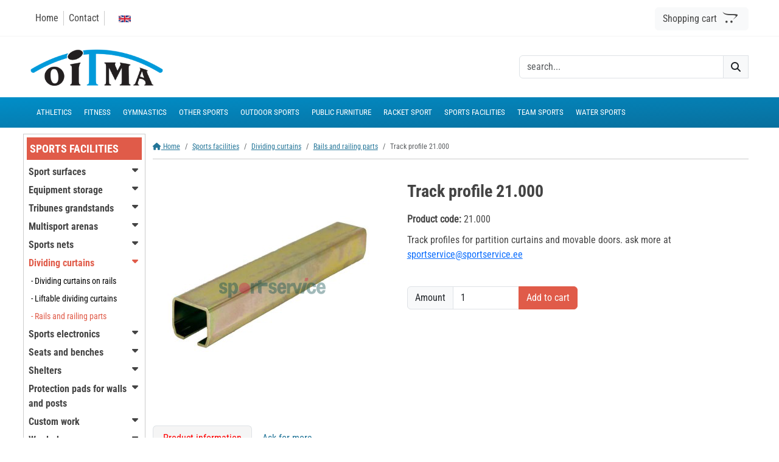

--- FILE ---
content_type: text/html; charset=UTF-8
request_url: https://www.oitma.ee/en/toode/track-profile-21-000/
body_size: 9282
content:

<!doctype html>
<html lang="en">
  <head>
    <!-- Google tag (gtag.js) -->
    <script async src="https://www.googletagmanager.com/gtag/js?id=G-RVY03SS0F5"></script>
    <script>
      window.dataLayer = window.dataLayer || [];
      function gtag(){dataLayer.push(arguments);}
      gtag('js', new Date());

      gtag('config', 'G-RVY03SS0F5');
    </script>
    <meta charset="utf-8">
    <meta name="viewport" content="width=device-width, initial-scale=1">
        <title>Track profile 21.000 -  - Oitma.ee</title>
    <link href="https://www.sportservice.ee/1-0/bootstrap-5-3-2/dist/css/bootstrap.min.css" rel="stylesheet" integrity="sha384-T3c6CoIi6uLrA9TneNEoa7RxnatzjcDSCmG1MXxSR1GAsXEV/Dwwykc2MPK8M2HN" crossorigin="anonymous">
    
    <link rel="stylesheet" href="https://www.sportservice.ee/1-0/addons/fontawesome-free-6.5.1-web/css/fontawesome.min.css"/>
	  <link rel="stylesheet" href="https://www.sportservice.ee/1-0/addons/fontawesome-free-6.5.1-web/css/solid.css"/>
	  <link rel="stylesheet" href="https://www.sportservice.ee/1-0/addons/fontawesome-free-6.5.1-web/css/all.min.css"/>
    <link href="https://www.oitma.ee/1-0/css/style.css?ver=1770026799" rel="stylesheet">
        
    <link href="https://www.sportservice.ee/1-0/css/breakpoints.css?ver=1770026799" rel="stylesheet">
    <link rel="shortcut icon" type="image/png" href="https://www.oitma.ee/1-0/images/favicon.png"/>

    <meta name="description" content="OITMA | Track profiles for partition curtains and movable doors.

ask more at sportservice@sportservice.ee" />
    <link rel="canonical" href="https://www.oitma.ee/" />

    <meta property="og:locale" content="en_us" />
    <meta property="og:type" content="website" />
    <meta property="og:title" content="Track profile 21.000 - " />
    <meta property="og:description" content="OITMA | Track profiles for partition curtains and movable doors.

ask more at sportservice@sportservice.ee" />
    <meta property="og:url" content="https://www.oitma.ee/en/toode/track-profile-21-000" /><meta property="og:image" content="https://www.sportservice.ee/1-0/uploads/products/oitma_800/Siin.png" /><meta property="og:image:width" content="345" /><meta property="og:image:height" content="352" /><meta property="og:image:type" content="image/png" />    <!--<meta property="fb:app_id" content="100040411515102" />-->
    <meta property="og:site_name" content="OITMA" />
    <meta property="article:modified_time" content="2026-02-02T12:06:39+00:00" />
    
</head>
  <body>
    <input type="hidden" id="inp_index_tr" value="en">
    
<div class="container-fluid header-mainmenu">
    <div class="row">

        <div class="col-6 col-md-8 8 header-mainmenu-left d-flex align-items-center">
            <span class="mainmenu-link"><a href="https://www.oitma.ee/en/">Home</a></span>
            <span class="mainmenu-link"><a href="https://www.oitma.ee/en/kontakt/">Contact</a></span>

            <span class="mainmenu-link"> </span>

                            
                <div class="dropdown">
                            <button style="background: none; border: none;" type="button" data-bs-toggle="dropdown" aria-expanded="false">
                                <img src="https://www.sportservice.ee/1-0/images/flag_en.png" style="height: 12px; width: auto;">
                            </button>
                            <ul class="dropdown-menu">
                            <li style="font-size: 13px;"><a class="dropdown-item" href="https://www.oitma.ee/toode/siin-toostuslikele-kardinatele"><img src="https://www.sportservice.ee/1-0/images/flag_et.png" style="height: 12px; width: auto; padding-right: 5px;"> eesti keeles</a></li>
                            <li style="font-size: 13px;"><a class="dropdown-item" href="https://www.oitma.ee/fi/toode/kisko-21-000"><img src="https://www.sportservice.ee/1-0/images/flag_fi.png" style="height: 12px; width: auto; padding-right: 5px;"> suomeksi</a></li>
                            <li style="font-size: 13px;"><a class="dropdown-item" href="https://www.oitma.ee/ru/toode/relsa-21-000"><img src="https://www.sportservice.ee/1-0/images/flag_ru.png" style="height: 12px; width: auto; padding-right: 5px;"> на русском</a></li>
                            </ul>
                        </div>                
            
            <span class="mainmenu-button-mobile" data-bs-toggle="offcanvas" data-bs-target="#offcanvas_menu_main" aria-controls="offcanvas_menu_main"><i class="fa-solid fa-bars"></i></span>

        </div>

        <div class="col-6 col-md-4  header-mainmenu-right">

            <button type="button" id="btn_cart" class="btn btn-light position-relative btn-mainmenu-cart">
                <span class="mainmenu-cart-text">Shopping cart </span> 
                
                <span><i class="fa-brands fa-opencart"></i></span>
                <span class="badge bg-red" id="span_cart_count">0</span>
            </button>

        </div>

    </div>
</div><!--header-mainmenu-->

<div class="offcanvas offcanvas-start" data-bs-backdrop="static" tabindex="-1" id="offcanvas_menu_main" aria-labelledby="">
    <div class="offcanvas-header">
        <div style="display: block;">
            <a href="https://www.oitma.ee/"><img src="https://www.oitma.ee/1-0/images/logo-1300-transp.png" style="width: 80%;height: auto; border:none;" title="Oitma.ee" alt="Oitma logo"></a>
        </div>
        <!--<h5 class="offcanvas-title" id="staticBackdropLabel">TOOTEKATALOOG</h5>-->
        <button type="button" class="btn-close" data-bs-dismiss="offcanvas" aria-label="Close"></button>
    </div>
    <div class="offcanvas-body" id="offcanvas_menu_maincat">
        <div>
            <span class="categories-menu-link-mobile"><a href="https://www.oitma.ee/en/"><i class="fa-solid fa-caret-right"></i> Home</a></span>
            <span class="categories-menu-link-mobile"><a href="https://www.oitma.ee/en/kontakt/"><i class="fa-solid fa-caret-right"></i> Contact</a></a></span>
        </div>
    </div>
</div><div class="container-fluid header-menu2">
    <div class="row">
        <div class="col-12 col-lg-8 header-menu2-left d-flex align-items-center">
            <a href="https://www.oitma.ee/en/"><img src="https://www.oitma.ee/1-0/images/logo-1300-transp.png" class="img-menu2-logo" title="OITMA" alt="OITMA logo"></a>
        </div>
        <div class="col-12 col-lg-4 header-menu2-right d-flex align-items-center">
            <div class="input-group">
                <input type="text" id="inp_fp_search" class="form-control" placeholder="search..." value="" aria-label="otsing" aria-describedby="basic-addon1">
                <span class="input-group-text" id="btn_fp_search" style="cursor: pointer;">
                    <i class="fa-solid fa-magnifying-glass" id="i_search_text"></i>
                    <span class="spinner-grow spinner-grow-sm text-green" id="i_search_loading" aria-hidden="true"></span>
                </span>

                <div class="dropdown-menu search-dropdown-window">
                    <table class="table table-hover" style="padding: 0;">
                        <tbody id="fp_search_results">
                            
                        </tbody>
                    </table>
                </div>

            </div>
            
        </div>
    </div>
</div><!--header-menu2--><div class="container-fluid categories-menu">
    <div class="row">
        <div class="col-12">
            
            <a href="https://www.oitma.ee/en/kataloog/kergejoustik"><span class="categories-menu-link ">Athletics</span></a><a href="https://www.oitma.ee/en/kataloog/fitness"><span class="categories-menu-link ">Fitness</span></a><a href="https://www.oitma.ee/en/kataloog/voimlemine"><span class="categories-menu-link ">Gymnastics</span></a><a href="https://www.oitma.ee/en/kataloog/muu-et"><span class="categories-menu-link ">Other sports</span></a><a href="https://www.oitma.ee/en/kataloog/valisport"><span class="categories-menu-link ">Outdoor sports</span></a><a href="https://www.oitma.ee/en/kataloog/valimoobel"><span class="categories-menu-link ">Public furniture</span></a><a href="https://www.oitma.ee/en/kataloog/reketisport"><span class="categories-menu-link ">Racket sport</span></a><a href="https://www.oitma.ee/en/kataloog/spordirajatistele"><span class="categories-menu-link ">Sports facilities</span></a><a href="https://www.oitma.ee/en/kataloog/meeskonnasport"><span class="categories-menu-link ">Team sports</span></a><a href="https://www.oitma.ee/en/kataloog/veesport"><span class="categories-menu-link ">Water sports</span></a> 
            <!--<a href="kataloog/#"><span class="categories-menu-link">Muu</span></a>-->

            <span class="categories-mobile-menu-button" data-bs-toggle="offcanvas" data-bs-target="#offcanvas_menu_categories" aria-controls="offcanvas_menu_categories"><i class="fa-solid fa-caret-right"></i> Tootekataloog</span>     
        </div>
    </div>
</div>

<div class="offcanvas offcanvas-start" data-bs-backdrop="static" tabindex="-1" id="offcanvas_menu_categories" aria-labelledby="">
    <div class="offcanvas-header">
        <div style="display: block;">
            <a href="https://www.oitma.ee/"><img src="https://www.oitma.ee/1-0/images/logo-1300-transp.png" style="width: 80%;height: auto; border:none;" title="Sportservice OÜ" alt="Sportservice OÜ logo"></a>
        </div>
        <!--<h5 class="offcanvas-title" id="staticBackdropLabel">TOOTEKATALOOG</h5>-->
        <button type="button" class="btn-close" data-bs-dismiss="offcanvas" aria-label="Close"></button>
    </div>
    <div class="offcanvas-body" id="offcanvas_menu_maincat">
        <div>
            <span class="categories-menu-link-mobile"><a href="https://www.oitma.ee/kataloog/kergejoustik"><i class="fa-solid fa-caret-right"></i> Athletics</a></span><span class="categories-menu-link-mobile"><a href="https://www.oitma.ee/kataloog/fitness"><i class="fa-solid fa-caret-right"></i> Fitness</a></span><span class="categories-menu-link-mobile"><a href="https://www.oitma.ee/kataloog/voimlemine"><i class="fa-solid fa-caret-right"></i> Gymnastics</a></span><span class="categories-menu-link-mobile"><a href="https://www.oitma.ee/kataloog/muu-et"><i class="fa-solid fa-caret-right"></i> Other sports</a></span><span class="categories-menu-link-mobile"><a href="https://www.oitma.ee/kataloog/valisport"><i class="fa-solid fa-caret-right"></i> Outdoor sports</a></span><span class="categories-menu-link-mobile"><a href="https://www.oitma.ee/kataloog/valimoobel"><i class="fa-solid fa-caret-right"></i> Public furniture</a></span><span class="categories-menu-link-mobile"><a href="https://www.oitma.ee/kataloog/reketisport"><i class="fa-solid fa-caret-right"></i> Racket sport</a></span><span class="categories-menu-link-mobile"><a href="https://www.oitma.ee/kataloog/spordirajatistele"><i class="fa-solid fa-caret-right"></i> Sports facilities</a></span><span class="categories-menu-link-mobile"><a href="https://www.oitma.ee/kataloog/meeskonnasport"><i class="fa-solid fa-caret-right"></i> Team sports</a></span><span class="categories-menu-link-mobile"><a href="https://www.oitma.ee/kataloog/veesport"><i class="fa-solid fa-caret-right"></i> Water sports</a></span>        </div>
    </div>
</div>
<div class="container-fluid page-product-section-content">
    <div class="row">

        <div class="col-12 col-md-2 col-xl-2 col-xxl-2 side-categories-menu">         
            <span class="side-categories-menu-heading bg-red">Sports facilities</span>
                    <span class="side-menu-main-cat-button " data-bs-toggle="collapse" data-bs-target="#collapse_36">
                        Sport surfaces
                        <span class="cat-button-arrow"><i class="fa-solid fa-caret-down"></i></span>
                    </span>
                    
                    <div class="collapse " id="collapse_36">
                        <ul class="list-group">
                                            <li class="list-group-item d-flex justify-content-between">
                                                <span list-group-item-text>
                                                    <a href="https://www.oitma.ee/en/kataloog/sports-facilities/sport-surfaces/artificial-ice"><label class="form-check-label" for="inp_chk_147"> - Artificial ice</label></a>
                                                </span>         
                                            </li>
                                            
                                            <li class="list-group-item d-flex justify-content-between">
                                                <span list-group-item-text>
                                                    <a href="https://www.oitma.ee/en/kataloog/sports-facilities/sport-surfaces/spordisaali-kaitsekatted-en"><label class="form-check-label" for="inp_chk_322"> - Gym floor protectors</label></a>
                                                </span>         
                                            </li>
                                            
                                            <li class="list-group-item d-flex justify-content-between">
                                                <span list-group-item-text>
                                                    <a href="https://www.oitma.ee/en/kataloog/sports-facilities/sport-surfaces/plastic-modular-cover"><label class="form-check-label" for="inp_chk_144"> - Plastic modular cover</label></a>
                                                </span>         
                                            </li>
                                            
                                            <li class="list-group-item d-flex justify-content-between">
                                                <span list-group-item-text>
                                                    <a href="https://www.oitma.ee/en/kataloog/sports-facilities/sport-surfaces/rubber-sportscovers"><label class="form-check-label" for="inp_chk_242"> - Rubber sportscovers</label></a>
                                                </span>         
                                            </li>
                                            
                                            <li class="list-group-item d-flex justify-content-between">
                                                <span list-group-item-text>
                                                    <a href="https://www.oitma.ee/en/kataloog/sports-facilities/sport-surfaces/vesmaco-acrylic-sports-covers"><label class="form-check-label" for="inp_chk_145"> - Vesmaco acrylic sports covers</label></a>
                                                </span>         
                                            </li>
                                            
                                            <li class="list-group-item d-flex justify-content-between">
                                                <span list-group-item-text>
                                                    <a href="https://www.oitma.ee/en/kataloog/sports-facilities/sport-surfaces/wood-sports-flooring"><label class="form-check-label" for="inp_chk_146"> - Wood sports flooring</label></a>
                                                </span>         
                                            </li>
                                            
                            
                        </ul>
                    </div><!--collapse_id end-->
                    
                    <span class="side-menu-main-cat-button " data-bs-toggle="collapse" data-bs-target="#collapse_37">
                        Equipment storage
                        <span class="cat-button-arrow"><i class="fa-solid fa-caret-down"></i></span>
                    </span>
                    
                    <div class="collapse " id="collapse_37">
                        <ul class="list-group">
                                            <li class="list-group-item d-flex justify-content-between">
                                                <span list-group-item-text>
                                                    <a href="https://www.oitma.ee/en/kataloog/sports-facilities/equipment-storage/ball-trolleys-bags"><label class="form-check-label" for="inp_chk_148"> - Ball trolleys-bags</label></a>
                                                </span>         
                                            </li>
                                            
                                            <li class="list-group-item d-flex justify-content-between">
                                                <span list-group-item-text>
                                                    <a href="https://www.oitma.ee/en/kataloog/sports-facilities/equipment-storage/equipment-transportation"><label class="form-check-label" for="inp_chk_150"> - Equipment transportation</label></a>
                                                </span>         
                                            </li>
                                            
                                            <li class="list-group-item d-flex justify-content-between">
                                                <span list-group-item-text>
                                                    <a href="https://www.oitma.ee/en/kataloog/sports-facilities/equipment-storage/storage-systems"><label class="form-check-label" for="inp_chk_149"> - Storage systems</label></a>
                                                </span>         
                                            </li>
                                            
                            
                        </ul>
                    </div><!--collapse_id end-->
                    
                    <span class="side-menu-main-cat-button " data-bs-toggle="collapse" data-bs-target="#collapse_38">
                        Tribunes grandstands
                        <span class="cat-button-arrow"><i class="fa-solid fa-caret-down"></i></span>
                    </span>
                    
                    <div class="collapse " id="collapse_38">
                        <ul class="list-group">
                                            <li class="list-group-item d-flex justify-content-between">
                                                <span list-group-item-text>
                                                    <a href="https://www.oitma.ee/en/kataloog/sports-facilities/tribunes-grandstands/foldable-tribunes"><label class="form-check-label" for="inp_chk_155"> - Foldable tribunes</label></a>
                                                </span>         
                                            </li>
                                            
                                            <li class="list-group-item d-flex justify-content-between">
                                                <span list-group-item-text>
                                                    <a href="https://www.oitma.ee/en/kataloog/sports-facilities/tribunes-grandstands/pedestalspodiums"><label class="form-check-label" for="inp_chk_156"> - Pedestals/Podiums</label></a>
                                                </span>         
                                            </li>
                                            
                                            <li class="list-group-item d-flex justify-content-between">
                                                <span list-group-item-text>
                                                    <a href="https://www.oitma.ee/en/kataloog/sports-facilities/tribunes-grandstands/portable-tribunes"><label class="form-check-label" for="inp_chk_152"> - Portable tribunes</label></a>
                                                </span>         
                                            </li>
                                            
                                            <li class="list-group-item d-flex justify-content-between">
                                                <span list-group-item-text>
                                                    <a href="https://www.oitma.ee/en/kataloog/sports-facilities/tribunes-grandstands/stationery-tribunes"><label class="form-check-label" for="inp_chk_153"> - Stationery tribunes</label></a>
                                                </span>         
                                            </li>
                                            
                                            <li class="list-group-item d-flex justify-content-between">
                                                <span list-group-item-text>
                                                    <a href="https://www.oitma.ee/en/kataloog/sports-facilities/tribunes-grandstands/telescopic-tribunes"><label class="form-check-label" for="inp_chk_154"> - Telescopic tribunes</label></a>
                                                </span>         
                                            </li>
                                            
                                            <li class="list-group-item d-flex justify-content-between">
                                                <span list-group-item-text>
                                                    <a href="https://www.oitma.ee/en/kataloog/sports-facilities/tribunes-grandstands/wallbar-tribunes"><label class="form-check-label" for="inp_chk_151"> - Wallbar-tribunes</label></a>
                                                </span>         
                                            </li>
                                            
                            
                        </ul>
                    </div><!--collapse_id end-->
                    
                    <span class="side-menu-main-cat-button " data-bs-toggle="collapse" data-bs-target="#collapse_39">
                        Multisport arenas
                        <span class="cat-button-arrow"><i class="fa-solid fa-caret-down"></i></span>
                    </span>
                    
                    <div class="collapse " id="collapse_39">
                        <ul class="list-group">
                                            <li class="list-group-item d-flex justify-content-between">
                                                <span list-group-item-text>
                                                    <a href="https://www.oitma.ee/en/kataloog/sports-facilities/multisport-arenas/multi-court-elements"><label class="form-check-label" for="inp_chk_298"> - Multi-court elements</label></a>
                                                </span>         
                                            </li>
                                            
                                            <li class="list-group-item d-flex justify-content-between">
                                                <span list-group-item-text>
                                                    <a href="https://www.oitma.ee/en/kataloog/sports-facilities/multisport-arenas/multivaljakud-2d-teraspaneel-piiretega-en"><label class="form-check-label" for="inp_chk_299"> - Multi-courts with 2D steel panel fencing</label></a>
                                                </span>         
                                            </li>
                                            
                                            <li class="list-group-item d-flex justify-content-between">
                                                <span list-group-item-text>
                                                    <a href="https://www.oitma.ee/en/kataloog/sports-facilities/multisport-arenas/multivaljakud-vineerist-piiretega-en"><label class="form-check-label" for="inp_chk_300"> - Multi-courts with plywood fencing</label></a>
                                                </span>         
                                            </li>
                                            
                                            <li class="list-group-item d-flex justify-content-between">
                                                <span list-group-item-text>
                                                    <a href="https://www.oitma.ee/en/kataloog/sports-facilities/multisport-arenas/steel-multisport-arenas"><label class="form-check-label" for="inp_chk_158"> - Multi-courts with steel modular fencing</label></a>
                                                </span>         
                                            </li>
                                            
                                            <li class="list-group-item d-flex justify-content-between">
                                                <span list-group-item-text>
                                                    <a href="https://www.oitma.ee/en/kataloog/sports-facilities/multisport-arenas/panna-arenas"><label class="form-check-label" for="inp_chk_160"> - Panna arenas</label></a>
                                                </span>         
                                            </li>
                                            
                                            <li class="list-group-item d-flex justify-content-between">
                                                <span list-group-item-text>
                                                    <a href="https://www.oitma.ee/en/kataloog/sports-facilities/multisport-arenas/wooden-multisport-arenas"><label class="form-check-label" for="inp_chk_157"> - Wooden multisport arenas</label></a>
                                                </span>         
                                            </li>
                                            
                            
                        </ul>
                    </div><!--collapse_id end-->
                    
                    <span class="side-menu-main-cat-button " data-bs-toggle="collapse" data-bs-target="#collapse_40">
                        Sports nets
                        <span class="cat-button-arrow"><i class="fa-solid fa-caret-down"></i></span>
                    </span>
                    
                    <div class="collapse " id="collapse_40">
                        <ul class="list-group">
                                            <li class="list-group-item d-flex justify-content-between">
                                                <span list-group-item-text>
                                                    <a href="https://www.oitma.ee/en/kataloog/sports-facilities/sports-nets/barrier-nets"><label class="form-check-label" for="inp_chk_163"> - Barrier nets</label></a>
                                                </span>         
                                            </li>
                                            
                                            <li class="list-group-item d-flex justify-content-between">
                                                <span list-group-item-text>
                                                    <a href="https://www.oitma.ee/en/kataloog/sports-facilities/sports-nets/cargo-nets"><label class="form-check-label" for="inp_chk_161"> - Cargo nets</label></a>
                                                </span>         
                                            </li>
                                            
                                            <li class="list-group-item d-flex justify-content-between">
                                                <span list-group-item-text>
                                                    <a href="https://www.oitma.ee/en/kataloog/sports-facilities/sports-nets/vorgulinad-en"><label class="form-check-label" for="inp_chk_287"> - Other nets</label></a>
                                                </span>         
                                            </li>
                                            
                                            <li class="list-group-item d-flex justify-content-between">
                                                <span list-group-item-text>
                                                    <a href="https://www.oitma.ee/en/kataloog/sports-facilities/sports-nets/kohe-saadaval-vorgulinad-en"><label class="form-check-label" for="inp_chk_296"> - Other nets (in stock)</label></a>
                                                </span>         
                                            </li>
                                            
                                            <li class="list-group-item d-flex justify-content-between">
                                                <span list-group-item-text>
                                                    <a href="https://www.oitma.ee/en/kataloog/sports-facilities/sports-nets/protection-nets"><label class="form-check-label" for="inp_chk_162"> - Protection nets</label></a>
                                                </span>         
                                            </li>
                                            
                            
                        </ul>
                    </div><!--collapse_id end-->
                    
                    <span class="side-menu-main-cat-button  text-red" data-bs-toggle="collapse" data-bs-target="#collapse_41">
                        Dividing curtains
                        <span class="cat-button-arrow"><i class="fa-solid fa-caret-down"></i></span>
                    </span>
                    
                    <div class="collapse show" id="collapse_41">
                        <ul class="list-group">
                                            <li class="list-group-item d-flex justify-content-between">
                                                <span list-group-item-text>
                                                    <a href="https://www.oitma.ee/en/kataloog/sports-facilities/dividing-curtains/dividing-curtains-on-rails"><label class="form-check-label" for="inp_chk_165"> - Dividing curtains on rails</label></a>
                                                </span>         
                                            </li>
                                            
                                            <li class="list-group-item d-flex justify-content-between">
                                                <span list-group-item-text>
                                                    <a href="https://www.oitma.ee/en/kataloog/sports-facilities/dividing-curtains/liftable-dividing-curtains"><label class="form-check-label" for="inp_chk_164"> - Liftable dividing curtains</label></a>
                                                </span>         
                                            </li>
                                            
                                            <li class="list-group-item d-flex justify-content-between">
                                                <span list-group-item-text>
                                                    <a href="https://www.oitma.ee/en/kataloog/sports-facilities/dividing-curtains/rails-and-railing-parts"><label class="form-check-label text-red" for="inp_chk_166"> - Rails and railing parts</label></a>
                                                </span>         
                                            </li>
                                            
                            
                        </ul>
                    </div><!--collapse_id end-->
                    
                    <span class="side-menu-main-cat-button " data-bs-toggle="collapse" data-bs-target="#collapse_42">
                        Sports electronics
                        <span class="cat-button-arrow"><i class="fa-solid fa-caret-down"></i></span>
                    </span>
                    
                    <div class="collapse " id="collapse_42">
                        <ul class="list-group">
                                            <li class="list-group-item d-flex justify-content-between">
                                                <span list-group-item-text>
                                                    <a href="https://www.oitma.ee/en/kataloog/sports-facilities/sports-electronics/indoor-scoreboards"><label class="form-check-label" for="inp_chk_171"> - Indoor scoreboards</label></a>
                                                </span>         
                                            </li>
                                            
                                            <li class="list-group-item d-flex justify-content-between">
                                                <span list-group-item-text>
                                                    <a href="https://www.oitma.ee/en/kataloog/sports-facilities/sports-electronics/led-video-screens"><label class="form-check-label" for="inp_chk_169"> - LED video screens</label></a>
                                                </span>         
                                            </li>
                                            
                                            <li class="list-group-item d-flex justify-content-between">
                                                <span list-group-item-text>
                                                    <a href="https://www.oitma.ee/en/kataloog/sports-facilities/sports-electronics/outdoor-scoreboards"><label class="form-check-label" for="inp_chk_170"> - Outdoor scoreboards</label></a>
                                                </span>         
                                            </li>
                                            
                                            <li class="list-group-item d-flex justify-content-between">
                                                <span list-group-item-text>
                                                    <a href="https://www.oitma.ee/en/kataloog/sports-facilities/sports-electronics/stopwatches"><label class="form-check-label" for="inp_chk_167"> - Stopwatches</label></a>
                                                </span>         
                                            </li>
                                            
                                            <li class="list-group-item d-flex justify-content-between">
                                                <span list-group-item-text>
                                                    <a href="https://www.oitma.ee/en/kataloog/sports-facilities/sports-electronics/timing-systems"><label class="form-check-label" for="inp_chk_168"> - Timing systems</label></a>
                                                </span>         
                                            </li>
                                            
                            
                        </ul>
                    </div><!--collapse_id end-->
                    
                    <span class="side-menu-main-cat-button " data-bs-toggle="collapse" data-bs-target="#collapse_43">
                        Seats and benches
                        <span class="cat-button-arrow"><i class="fa-solid fa-caret-down"></i></span>
                    </span>
                    
                    <div class="collapse " id="collapse_43">
                        <ul class="list-group">
                                            <li class="list-group-item d-flex justify-content-between">
                                                <span list-group-item-text>
                                                    <a href="https://www.oitma.ee/en/kataloog/sports-facilities/seats-and-benches/benches"><label class="form-check-label" for="inp_chk_175"> - Benches</label></a>
                                                </span>         
                                            </li>
                                            
                                            <li class="list-group-item d-flex justify-content-between">
                                                <span list-group-item-text>
                                                    <a href="https://www.oitma.ee/en/kataloog/sports-facilities/seats-and-benches/plastic-seats"><label class="form-check-label" for="inp_chk_172"> - Plastic seats</label></a>
                                                </span>         
                                            </li>
                                            
                                            <li class="list-group-item d-flex justify-content-between">
                                                <span list-group-item-text>
                                                    <a href="https://www.oitma.ee/en/kataloog/sports-facilities/seats-and-benches/tip-up-seats"><label class="form-check-label" for="inp_chk_173"> - Tip-up seats</label></a>
                                                </span>         
                                            </li>
                                            
                                            <li class="list-group-item d-flex justify-content-between">
                                                <span list-group-item-text>
                                                    <a href="https://www.oitma.ee/en/kataloog/sports-facilities/seats-and-benches/upholstered-seats"><label class="form-check-label" for="inp_chk_176"> - Upholstered seats</label></a>
                                                </span>         
                                            </li>
                                            
                            
                        </ul>
                    </div><!--collapse_id end-->
                    
                    <span class="side-menu-main-cat-button " data-bs-toggle="collapse" data-bs-target="#collapse_44">
                        Shelters
                        <span class="cat-button-arrow"><i class="fa-solid fa-caret-down"></i></span>
                    </span>
                    
                    <div class="collapse " id="collapse_44">
                        <ul class="list-group">
                                            <li class="list-group-item d-flex justify-content-between">
                                                <span list-group-item-text>
                                                    <a href="https://www.oitma.ee/en/kataloog/sports-facilities/shelters/player-tunnels"><label class="form-check-label" for="inp_chk_180"> - Player tunnels</label></a>
                                                </span>         
                                            </li>
                                            
                                            <li class="list-group-item d-flex justify-content-between">
                                                <span list-group-item-text>
                                                    <a href="https://www.oitma.ee/en/kataloog/sports-facilities/shelters/shelters-for-sports-facilities"><label class="form-check-label" for="inp_chk_179"> - Shelters for sports facilities</label></a>
                                                </span>         
                                            </li>
                                            
                                            <li class="list-group-item d-flex justify-content-between">
                                                <span list-group-item-text>
                                                    <a href="https://www.oitma.ee/en/kataloog/sports-facilities/shelters/substitute-players-shelters"><label class="form-check-label" for="inp_chk_177"> - Substitute Players Shelters</label></a>
                                                </span>         
                                            </li>
                                            
                            
                        </ul>
                    </div><!--collapse_id end-->
                    
                    <span class="side-menu-main-cat-button " data-bs-toggle="collapse" data-bs-target="#collapse_45">
                        Protection pads for walls and posts
                        <span class="cat-button-arrow"><i class="fa-solid fa-caret-down"></i></span>
                    </span>
                    
                    <div class="collapse " id="collapse_45">
                        <ul class="list-group">
                                            <li class="list-group-item d-flex justify-content-between">
                                                <span list-group-item-text>
                                                    <a href="https://www.oitma.ee/en/kataloog/sports-facilities/protection-pads-for-walls-and-posts/protection-pads-for-corners"><label class="form-check-label" for="inp_chk_183"> - Protection pads for corners</label></a>
                                                </span>         
                                            </li>
                                            
                                            <li class="list-group-item d-flex justify-content-between">
                                                <span list-group-item-text>
                                                    <a href="https://www.oitma.ee/en/kataloog/sports-facilities/protection-pads-for-walls-and-posts/protection-pads-for-posts"><label class="form-check-label" for="inp_chk_181"> - Protection pads for posts</label></a>
                                                </span>         
                                            </li>
                                            
                                            <li class="list-group-item d-flex justify-content-between">
                                                <span list-group-item-text>
                                                    <a href="https://www.oitma.ee/en/kataloog/sports-facilities/protection-pads-for-walls-and-posts/protection-pads-for-walls"><label class="form-check-label" for="inp_chk_182"> - Protection pads for walls</label></a>
                                                </span>         
                                            </li>
                                            
                            
                        </ul>
                    </div><!--collapse_id end-->
                    
                    <span class="side-menu-main-cat-button " data-bs-toggle="collapse" data-bs-target="#collapse_46">
                        Custom work
                        <span class="cat-button-arrow"><i class="fa-solid fa-caret-down"></i></span>
                    </span>
                    
                    <div class="collapse " id="collapse_46">
                        <ul class="list-group">
                                            <li class="list-group-item d-flex justify-content-between">
                                                <span list-group-item-text>
                                                    <a href="https://www.oitma.ee/en/kataloog/sports-facilities/custom-work/protective-grid"><label class="form-check-label" for="inp_chk_185"> - Protective grid</label></a>
                                                </span>         
                                            </li>
                                            
                                            <li class="list-group-item d-flex justify-content-between">
                                                <span list-group-item-text>
                                                    <a href="https://www.oitma.ee/en/kataloog/sports-facilities/custom-work/special-solutions"><label class="form-check-label" for="inp_chk_184"> - Special solutions</label></a>
                                                </span>         
                                            </li>
                                            
                            
                        </ul>
                    </div><!--collapse_id end-->
                    
                    <span class="side-menu-main-cat-button " data-bs-toggle="collapse" data-bs-target="#collapse_47">
                        Wardrobe
                        <span class="cat-button-arrow"><i class="fa-solid fa-caret-down"></i></span>
                    </span>
                    
                    <div class="collapse " id="collapse_47">
                        <ul class="list-group">
                                            <li class="list-group-item d-flex justify-content-between">
                                                <span list-group-item-text>
                                                    <a href="https://www.oitma.ee/en/kataloog/sports-facilities/wardrobe/pegs-for-wardrobe"><label class="form-check-label" for="inp_chk_187"> - Pegs for wardrobe</label></a>
                                                </span>         
                                            </li>
                                            
                                            <li class="list-group-item d-flex justify-content-between">
                                                <span list-group-item-text>
                                                    <a href="https://www.oitma.ee/en/kataloog/sports-facilities/wardrobe/wardrobe-benches"><label class="form-check-label" for="inp_chk_291"> - Wardrobe benches</label></a>
                                                </span>         
                                            </li>
                                            
                                            <li class="list-group-item d-flex justify-content-between">
                                                <span list-group-item-text>
                                                    <a href="https://www.oitma.ee/en/kataloog/sports-facilities/wardrobe/wardrobe-sets"><label class="form-check-label" for="inp_chk_188"> - Wardrobe sets</label></a>
                                                </span>         
                                            </li>
                                            
                            
                        </ul>
                    </div><!--collapse_id end-->
                    
                    <span class="side-menu-main-cat-button " data-bs-toggle="collapse" data-bs-target="#collapse_48">
                        Trampolines
                        <span class="cat-button-arrow"><i class="fa-solid fa-caret-down"></i></span>
                    </span>
                    
                    <div class="collapse " id="collapse_48">
                        <ul class="list-group">
                                <li class="list-group-item d-flex justify-content-between">
                                    <span list-group-item-text>
                                    <span class="no-subcat-info">- info puudub -</span>
                                    </span>
                                </li>
                            
                        </ul>
                    </div><!--collapse_id end-->
                    
                    <span class="side-menu-main-cat-button " data-bs-toggle="collapse" data-bs-target="#collapse_49">
                        Climbing
                        <span class="cat-button-arrow"><i class="fa-solid fa-caret-down"></i></span>
                    </span>
                    
                    <div class="collapse " id="collapse_49">
                        <ul class="list-group">
                                            <li class="list-group-item d-flex justify-content-between">
                                                <span list-group-item-text>
                                                    <a href="https://www.oitma.ee/en/kataloog/sports-facilities/climbing/accessories-for-climbing"><label class="form-check-label" for="inp_chk_277"> - Accessories for climbing</label></a>
                                                </span>         
                                            </li>
                                            
                                            <li class="list-group-item d-flex justify-content-between">
                                                <span list-group-item-text>
                                                    <a href="https://www.oitma.ee/en/kataloog/sports-facilities/climbing/climbing-walls"><label class="form-check-label" for="inp_chk_276"> - Climbing walls</label></a>
                                                </span>         
                                            </li>
                                            
                            
                        </ul>
                    </div><!--collapse_id end-->
                    
                    <span class="side-menu-main-cat-button " data-bs-toggle="collapse" data-bs-target="#collapse_106">
                        Active indoor space
                        <span class="cat-button-arrow"><i class="fa-solid fa-caret-down"></i></span>
                    </span>
                    
                    <div class="collapse " id="collapse_106">
                        <ul class="list-group">
                                <li class="list-group-item d-flex justify-content-between">
                                    <span list-group-item-text>
                                    <span class="no-subcat-info">- info puudub -</span>
                                    </span>
                                </li>
                            
                        </ul>
                    </div><!--collapse_id end-->
                            </div><!--side-categories-menu-->

        <div class="col-12 col-md-10 col-xl-10 col-xxl-10 page-product-inner">
            
            <div class="row">
                <div class="col-12">
                    <nav aria-label="breadcrumb">
                        <ol class="breadcrumb" style="padding: 12px 0 11px 0;">
                            <li class="breadcrumb-item"><a href="https://www.oitma.ee/en/"><i class="fa-solid fa-house"></i> Home</a></li>
                            <li class="breadcrumb-item"><a href="https://www.oitma.ee/en/kataloog/sports-facilities">Sports facilities</a></li>
                            <li class="breadcrumb-item"><a href="https://www.oitma.ee/en/kataloog/sports-facilities/dividing-curtains">Dividing curtains</a></li>
                            <li class="breadcrumb-item"><a href="https://www.oitma.ee/en/kataloog/sports-facilities/dividing-curtains/rails-and-railing-parts">Rails and railing parts</a></li>
                            <li class="breadcrumb-item active" aria-current="page">Track profile 21.000</li>
                        </ol>
                    </nav>
                </div>
            </div>
            
            
            <div class="row product-row1">
                
                <div class="col-12 col-md-5 product-page-images">
                    <div class="row">
                        <div class="col-12 text-center">
                            
                            <img src="https://www.sportservice.ee/1-0/uploads/products/Siin.png" id="product_image_1" data-number="1" data-file="Siin.png" onclick="show_product_images('1');" class="product-avatar-image-small " alt="Track profile 21.000" title="Track profile 21.000">                        </div>
                    </div>

                </div><!--product-page-images-->

                <!--<div class="col-12 col-md-1"></div>-->

                <div class="col-12 col-md-6 product-page-data">
                    <h1>Track profile 21.000</h1>
                    <input type="hidden" id="inp_product_id" value="1629">
                    <span class="product-code"><b>Product code:</b> 21.000</span>                    
                    <span class="product-short-desc">
                        Track profiles for partition curtains and movable doors.

ask more at <a href="mailto:sportservice@sportservice.ee">sportservice@sportservice.ee</a>                    </span>
                    
                    <div id="product_price_container">
                        <span class="product-no-price"></span>                    </div>
                    
                    <div id="product_price_variation_conteiner" style="display: none;">
                        <span class="product-price text-red" id="span_product_variation_price"></span>
                        <input type="hidden" id="inp_variations_data" value="">
                    </div>

                    
                    <div class="input-group product-add-to-cart-form">
                        <span class="input-group-text">Amount</span>
                        <input id="inp_qty" type="number" class="form-control" min="1" step="1" value="1" aria-label="Amount" aria-describedby="addon-wrapping">
                        <button type="button" id="btn_add_to_cart" class="btn btn-danger">Add to cart</button>
                    </div>

                </div><!--product-page-data-->
            </div>

            <div class="row product-extra-info">
                <div class="col-12">
                    
                    <ul class="nav nav-tabs" id="myTab" role="tablist">
                        <li class="nav-item" role="presentation">
                            <button class="nav-link active" id="home-tab" data-bs-toggle="tab" data-bs-target="#info-tab-pane" type="button" role="tab" aria-controls="home-tab-pane" aria-selected="true">Product information</button>
                        </li>
                        <li class="nav-item" role="presentation">
                            <button class="nav-link" id="contact-tab" data-bs-toggle="tab" data-bs-target="#contact-tab-pane" type="button" role="tab" aria-controls="contact-tab-pane" aria-selected="false">Ask for more</button>
                        </li>   
                    </ul>

                    <div class="tab-content" id="productExtraTabContent">

                        <div class="tab-pane fade show active" id="info-tab-pane" role="tabpanel" aria-labelledby="home-tab" tabindex="0">

                            <div class="row">
                                <div class="col-12 col-lg-6">
                                    <span class="product-long-desc">
                                        <ul>
 	<li>d - 8 mm</li>
 	<li>h - 28 mm</li>
 	<li>b - 30 mm</li>
 	<li>s - 1,75 mm</li>
 	<li>Profile length – 6 m</li>
 	<li>Surface finish – galvanized</li>
</ul>                                    <span>

                                    
                                    
                                    <span class="product-info-sheet-buttons">
                                        <!--<button type="button" class="btn btn-primary btn-sm"><i class="fa-solid fa-print"></i> Prindi tooteleht</button>-->
                                        <button type="button" id="btn_product_dl_pdf" onclick="product_pdf_download('1629');" class="btn btn-danger btn-sm">
                                            <span id="text_btn_pdf_dl"><i class="fa-solid fa-file-pdf"></i> Product page</span>
                                            <span id="text_btn_pdf_loading">
                                                <span class="spinner-grow spinner-grow-sm" aria-hidden="true"></span>
                                                <span role="status"></span>
                                            </span>
                                        </button>
                                    </span>
                                </div>

                                <div class="col-12 col-lg-6 product-media-files">
                                    <div class="row"><div class="col-6 col-md-4 col-xl-3" style="padding-bottom: 10px;"><img id="product_image_2" src="https://www.oitma.ee/1-0/images/transp_square.png" data-number="2" data-file="Siini-moodud.jpg" onclick="show_product_images('2');"  style="background: url('https://www.sportservice.ee/1-0/uploads/products/oitma_400/Siini-moodud.jpg') no-repeat; no-repeat; background-size: contain; background-position: center;" class="card-img-top card-extra-img " alt="Track profile 21.000" title="Track profile 21.000"></div></div>                                </div>
                            </div>
                        </div>

                        <div class="tab-pane fade" id="contact-tab-pane" role="tabpanel" aria-labelledby="contact-tab" tabindex="0">

                            <div class="row">

                                <div class="col-12 col-lg-4 product-ask-question">
                                    <!--question form-->
                                    <div class="input-group mb-3">
                                        <span class="input-group-text" id="basic-addon1"><i class="fa-solid fa-user-tag"></i></span>
                                        <input id="inp_product_name" type="text" class="form-control" placeholder="First and last name" aria-label="First and last name" aria-describedby="basic-addon1">
                                    </div>

                                    <div class="input-group mb-3">
                                        <span class="input-group-text" id="basic-addon2"><i class="fa-solid fa-at"></i></span>
                                        <input id="inp_product_email" type="email" class="form-control" placeholder="E-mail address" aria-label="E-mail address" aria-describedby="basic-addon2">
                                    </div>

                                    <div class="input-group mb-3">
                                        <span class="input-group-text" id="basic-addon2"><i class="fa-solid fa-mobile-screen-button"></i></span>
                                        <input id="inp_product_phone" type="text" class="form-control" placeholder="Phone number" aria-label="Phone number" aria-describedby="basic-addon2">
                                    </div>

                                    <div class="input-group">
                                        <span class="input-group-text"><i class="fa-regular fa-message"></i></span>
                                        <textarea id="inp_product_question" class="form-control" placeholder="question about the product..." aria-label=""></textarea>
                                    </div>
                                    
                                    <div style="padding-top: 5px;">
                                        <button type="button" onclick="product_send_email('1629')" class="btn btn-primary form-control"><i class="fa-regular fa-paper-plane"></i> Send</button>
                                    </div>
                                    
                                    <!--question form end-->
                                </div>
                                <div class="col-12 col-lg-2"></div>
                                <div class="col-12 col-lg-6 info-text-product-question">
                                    <br>
                                    <i class="fa-solid fa-circle-info"></i> For questions concerning the construction and assembly of sports equipment, please contact the project managers, who will help you orient yourself in the world of sports equipment and find answers to the questions that have arisen. Also, please contact us if you did not find the product you were interested in from the product list. We are trying to find a solution with the help of our many foreign partners.        
                                </div>
                            </div>

                        </div><!--contact tab-->

                    </div><!--productExtraTabContent-->
                </div><!--col-12-->
            </div><!--product-extra-inf-->

            <div class="row product-page-related-products">
                <div class="col-12">
                    <h6 class="text-red text-uppercase">We also recommend these products</h6>
                    <hr>
                    
                    <div class="row row-cols-2 row-cols-md-4 row-cols-lg-6 g-4">

                    
                                <div class="col">
                                        <div class="card h-100 bargain-card">
                                        <a href="https://www.oitma.ee/en/toode/doubleflex-stadium">
                                        <img src="https://www.oitma.ee/1-0/images/transp_square.png" style="background: url('https://www.sportservice.ee/1-0/uploads/products/oitma_400/1732270805.jpg') no-repeat; background-size: contain; background-position: center;" class="card-img-top " alt="Doubleflex Stadium">
                                        </a>
                                        <div class="card-body">
                                            <h5 class="card-title text-center">Doubleflex Stadium</h5>
                                            <p class="card-text text-center"></p>
                                        </div>
                                        </div>
                                </div>
                                <div class="col">
                                        <div class="card h-100 bargain-card">
                                        <a href="https://www.oitma.ee/en/toode/durflex200sp-en">
                                        <img src="https://www.oitma.ee/1-0/images/transp_square.png" style="background: url('https://www.sportservice.ee/1-0/uploads/products/oitma_400/IMG_20180614_083417_550-scaled.jpg') no-repeat; background-size: contain; background-position: center;" class="card-img-top " alt="">
                                        </a>
                                        <div class="card-body">
                                            <h5 class="card-title text-center"></h5>
                                            <p class="card-text text-center"></p>
                                        </div>
                                        </div>
                                </div>
                                <div class="col">
                                        <div class="card h-100 bargain-card">
                                        <a href="https://www.oitma.ee/en/toode/teleskooptribuun-en">
                                        <img src="https://www.oitma.ee/1-0/images/transp_square.png" style="background: url('https://www.sportservice.ee/1-0/uploads/products/oitma_400/DUKLA-1.jpg') no-repeat; background-size: contain; background-position: center;" class="card-img-top " alt="">
                                        </a>
                                        <div class="card-body">
                                            <h5 class="card-title text-center"></h5>
                                            <p class="card-text text-center"></p>
                                        </div>
                                        </div>
                                </div>
                                <div class="col">
                                        <div class="card h-100 bargain-card">
                                        <a href="https://www.oitma.ee/en/toode/ronimissein-erimooduline-en">
                                        <img src="https://www.oitma.ee/1-0/images/transp_square.png" style="background: url('https://www.sportservice.ee/1-0/uploads/products/oitma_400/IMG_20200608_134025-Ronimisseina-moodul-scaled.jpg') no-repeat; background-size: contain; background-position: center;" class="card-img-top " alt="">
                                        </a>
                                        <div class="card-body">
                                            <h5 class="card-title text-center"></h5>
                                            <p class="card-text text-center"></p>
                                        </div>
                                        </div>
                                </div>
                                <div class="col">
                                        <div class="card h-100 bargain-card">
                                        <a href="https://www.oitma.ee/en/toode/teisaldatav-tribuun-saldus-en-copy-copy">
                                        <img src="https://www.oitma.ee/1-0/images/transp_square.png" style="background: url('https://www.sportservice.ee/1-0/uploads/products/oitma_400/1738931295.jpg') no-repeat; background-size: contain; background-position: center;" class="card-img-top " alt="">
                                        </a>
                                        <div class="card-body">
                                            <h5 class="card-title text-center"></h5>
                                            <p class="card-text text-center"></p>
                                        </div>
                                        </div>
                                </div>
                                <div class="col">
                                        <div class="card h-100 bargain-card">
                                        <a href="https://www.oitma.ee/en/toode/seinale-kinnitatav-alla-lastav-puitpink-en">
                                        <img src="https://www.oitma.ee/1-0/images/transp_square.png" style="background: url('https://www.sportservice.ee/1-0/uploads/products/oitma_400/20170407_152256-scaled.jpg') no-repeat; background-size: contain; background-position: center;" class="card-img-top " alt="">
                                        </a>
                                        <div class="card-body">
                                            <h5 class="card-title text-center"></h5>
                                            <p class="card-text text-center"></p>
                                        </div>
                                        </div>
                                </div>
                    </div>

                </div><!--col-12-->
            </div><!--product-page-related-products-->

        </div><!--page-product-inner-->

    </div><!--row-->
</div><!--container-fluid-->


<div class="modal" id="modal_gallery" tabindex="-1">
    <div class="modal-dialog modal-lg modal-dialog-centered">
        <div class="modal-content">
            <!--
            <div class="modal-header">
                <h5 class="modal-title">Modal title</h5>
                <button type="button" class="btn-close" data-bs-dismiss="modal" aria-label="Close"></button>
            </div>
            -->
            <div class="modal-body">
                <input type="hidden" id="inp_current_gallery_image" value=""> 
                <span class="modal_callery_close"><i class="fa-solid fa-xmark" title="sulge"></i></span>
                <span class="modal_callery_next"><i class="fa-solid fa-chevron-right" title="järgmine" onclick="show_next_image();"></i></span>
                <span class="modal_callery_prev"><i class="fa-solid fa-chevron-left" title="eelmine" onclick="show_prev_image();"></i></span>

                <img id="modal_gallery_image" src="" alt="" title="">
            </div>
            <!--
            <div class="modal-footer">
                <button type="button" class="btn btn-secondary" data-bs-dismiss="modal">Close</button>
                <button type="button" class="btn btn-primary">Save changes</button>
            </div>
            -->
        </div>
    </div>
</div>

<div class="container-fluid section-footer ">
    
    <div class="row">
        <div class="col-12 col-md-5 col-lg-5">
            <h6>Additional information</h6>
            <p>For questions concerning the construction and assembly of sports equipment, please contact the project managers, who will help you orient yourself in the world of sports equipment and find answers to the questions that have arisen. Also, please contact us if you did not find the product you were interested in from the product list. We are trying to find a solution with the help of our many foreign partners.</p>
        </div>
        <div class="col-12 col-md-3 col-lg-2 section-footer-fast-links">
            <h6>Quick References</h6>
            <span class="footer-menu-link"><a href="https://www.oitma.ee/en/"><i class="fa-regular fa-circle"></i> Home</a></span>
            <span class="footer-menu-link"><a href="https://www.oitma.ee/en/kontakt/"><i class="fa-regular fa-circle"></i> Contact</a></span>
        </div>
        <div class="col-12 col-md-4 col-lg-5 text-right">
            <h6 class="text-right">Follow us</h6>
            <span class="social-media-button"><a href="https://www.facebook.com/oitma" target="_BLANK"><i class="fa-brands fa-square-facebook"></i></a></span>
            <span class="social-media-button"><a href="https://www.instagram.com/sportservice_ltd/" target="_BLANK"><i class="fa-brands fa-instagram"></i></a></span>
        </div>
    </div>

</div><div class="container-fluid section-footer-2 text-blue">
    <div class="row">
        <div class="col-12">
            ©2026 Sportservice OÜ · Juubelitammede tee 7, Saku, Harjumaa · Tel 660 4312 · sportservice[at]sportservice.ee
        </div>
    </div>
</div><input type="hidden" id="inp_path" value="https://www.sportservice.ee/1-0/">
<input type="hidden" id="inp_path_oitma" value="https://www.oitma.ee/1-0/">
<input type="hidden" id="inp_link" value="https://www.oitma.ee/">

<!-- Modal Edit -->
<div class="modal fade" id="modal_cart" data-bs-backdrop="static" data-bs-keyboard="false" tabindex="-1" aria-labelledby="staticBackdropLabel" aria-hidden="true">
    <div class="modal-dialog modal-dialog-centered modal-xl">
        <div class="modal-content">
            <div class="modal-header edit-modal-header">
                <h1 class="modal-title fs-5" id="staticBackdropLabel"><i class="fa-brands fa-opencart"></i> Shopping cart</h1>
                <button type="button" class="btn-close" data-bs-dismiss="modal" aria-label="Close" title="Close"></button>
            </div>
            <div class="modal-body">
                                    
                <!--<input type="hidden" id="inp_modal_add_parent_id" value="">
                <input type="hidden" id="inp_modal_add_type" value="">-->

                <div class="container-fluid">
                    <div class="row">
                        
                        <div class="col-12">

                            <table class="table table-sm table-responsive table-hover cart-table">
                                    <thead>
                                        <tr>
                                            <th style="max-width: 120px;">Code</th>
                                            <th style="max-width: 100px;"></th>
                                            <th>Product</th>
                                            <th style="max-width: 150px;">Variation</th>
                                            <th style="max-width: 80px;">Amount</th>
                                            <th style="max-width: 120px;">Price</th>
                                            <th style="max-width: 140px;">Total</th>
                                        </tr>

                                        <tr class="cart-loading-row no-print">
                                            <td colspan="7" class="align-middle">
                                                <div class="spinner-grow spinner-grow-sm text-danger" role="status" >
                                                    <span class="sr-only">loading...</span>
                                                </div>
                                                <span class="loading-text">content loading...</span>
                                            </td>
                                        </tr>

                                    </thead>
                                    <tbody id="cart_results"></tbody>
                                    <tfoot>
                                        <tr>
                                            <td colspan="5" style="border-bottom: none;"></td>
                                            
                                            <th>TOTAL</th>
                                            <th id="cart_sum_total">0.00€</th>
                                            
                                        </tr>

                                        <tr style="font-size: 12px;">
                                            <td colspan="5" style="border-bottom: none;"></td>
                                            
                                            <td>incl.vat 24%</td>
                                            <td id="cart_vat_total">0.00€</td>
                                            
                                        </tr>

                                    </tfoot>
                                    

                                </table>

                        </div>

                    </div>

                </div>

            </div><!--modal-body-->
            <div class="modal-footer">
                <button type="button" class="btn btn-secondary btn-sm" data-bs-dismiss="modal">Close</button>
                <button type="button" id="btn_cart_step2" class="btn btn-success btn-sm" >Proceed <i class="fa-solid fa-right-to-bracket"></i></button>
            </div>
        </div>
    </div>
</div>

<div class="modal fade" id="modal_cart_confirm" data-bs-backdrop="static" data-bs-keyboard="false" tabindex="-1" aria-labelledby="staticBackdropLabel" aria-hidden="true">
    <div class="modal-dialog modal-dialog-centered modal-xl">
        <div class="modal-content">
            <div class="modal-header edit-modal-header">
                <h1 class="modal-title fs-5" id="staticBackdropLabel"><i class="fa-brands fa-opencart"></i> Confirm and send</h1>
                <button type="button" class="btn-close" data-bs-dismiss="modal" aria-label="Sulge" title="Close"></button>
            </div>
            <div class="modal-body">
                                    
                <input type="hidden" id="inp_modal_cart_id" value="">
                
                <div class="container-fluid">
                    <div class="row">
                        

                        <div class="col-12 col-md-6">
                            <h6 class="text-green"><i class="fa-solid fa-user-tag"></i> Contacts</h6>
                            <div class="input-group input-group-sm mb-3">
                                <label class="input-group-text" for="inp_cart_customer_name"><i class="fa-solid fa-tag"></i> Your name</label>
                                <input type="text" id="inp_cart_customer_name" class="form-control" placeholder="* First and last name">
                            </div>

                            <div class="input-group input-group-sm mb-3">
                                <label class="input-group-text" for="inp_cart_customer_company"><i class="fa-regular fa-building"></i> Company</label>
                                <input type="text" id="inp_cart_customer_company" class="form-control" placeholder="Company name">
                            </div>

                            <div class="input-group input-group-sm mb-3">
                                <label class="input-group-text" for="inp_cart_customer_country"><i class="fa-solid fa-earth-europe"></i> Country</label>
                                <input type="text" id="inp_cart_customer_country" class="form-control" placeholder="* Country">
                            </div>

                            <div class="input-group input-group-sm mb-3">
                                <label class="input-group-text" for="inp_cart_customer_city"><i class="fa-solid fa-map-pin"></i> City</label>
                                <input type="text" id="inp_cart_customer_city" class="form-control" placeholder="* City or settlement">
                            </div>

                            <div class="input-group input-group-sm mb-3">
                                <label class="input-group-text" for="inp_cart_customer_address"><i class="fa-solid fa-location-dot"></i> Address</label>
                                <input type="text" id="inp_cart_customer_address" class="form-control" placeholder="* Village/street, house no./apartment no">
                            </div>

                            <div class="input-group input-group-sm mb-3">
                                <label class="input-group-text" for="inp_cart_customer_phone"><i class="fa-solid fa-mobile-screen"></i> Phone</label>
                                <input type="text" id="inp_cart_customer_phone" class="form-control" placeholder="* Phone number">
                            </div>

                            <div class="input-group input-group-sm mb-3">
                                <label class="input-group-text" for="inp_cart_customer_email"><i class="fa-solid fa-at"></i> E-mail</label>
                                <input type="email" id="inp_cart_customer_email" class="form-control" placeholder="* E-mail address">
                            </div>

                        </div>

                        <div class="col-12 col-md-6">
                            <h6 class="text-green"><i class="fa-solid fa-truck"></i> Shipping</h6>
                            <div class="form-check">
                                <input class="form-check-input" type="radio" name="inp_shipping_choice" id="inp_shipping_self" checked>
                                <label class="form-check-label" for="inp_shipping_self">
                                    Self pick-up                                </label>
                            </div>
                            <div class="form-check">
                                <input class="form-check-input" type="radio" name="inp_shipping_choice" id="inp_shipping_offer">
                                <label class="form-check-label" for="inp_shipping_offer">
                                    I would like an offer for transport                                </label>
                            </div>

                            <br>
                            <hr>
                            <br>

                            <h6 class="text-green"><i class="fa-solid fa-question"></i> Additional information</h6>

                            <div class="input-group input-group-sm mb-3">
                                <!--<label class="input-group-text" for="inp_cart_customer_comment"><i class="fa-solid fa-question"></i></label>-->
                                <textarea id="inp_cart_customer_comment" class="form-control" placeholder="Additional information or a question about the order..."></textarea>
                            </div>

                        </div>

                    </div>

                </div>

            </div><!--modal-body-->
            <div class="modal-footer">
                <button type="button" class="btn btn-secondary btn-sm" data-bs-dismiss="modal">Close</button>
                <button type="button" id="btn_cart_confirm" class="btn btn-success btn-sm" >
                    <span id="btn_confirm_regular_text">
                        <i class="fa-solid fa-check-to-slot"></i> Confirm and send request                    </span>
                    <span id="btn_confirm_loading_text">
                        <span class="spinner-grow spinner-grow-sm" aria-hidden="true"></span>
                        <span role="status"></span>
                    </span>
                </button>
            </div>
        </div>
    </div>
</div>
    <script src="https://www.oitma.ee/1-0/js/jquery-3.7.1.min.js"></script>
    
    <script src="https://cdn.jsdelivr.net/npm/@popperjs/core@2.11.8/dist/umd/popper.min.js" integrity="sha384-I7E8VVD/ismYTF4hNIPjVp/Zjvgyol6VFvRkX/vR+Vc4jQkC+hVqc2pM8ODewa9r" crossorigin="anonymous"></script>
    <script src="https://www.oitma.ee/1-0/bootstrap-5-3-2/dist/js/bootstrap.min.js" crossorigin="anonymous"></script>
    <script src="https://www.oitma.ee/1-0/js/bootbox.min.js"></script>
    <script src="https://www.oitma.ee/1-0/js/jquery.form.js"></script>
    
    <script src="https://www.oitma.ee/1-0/js/functions.js?ver=1770026799"></script>
    <script src="https://www.oitma.ee/1-0/js/cart.js?ver=1770026799"></script>    
</body>
</html>

